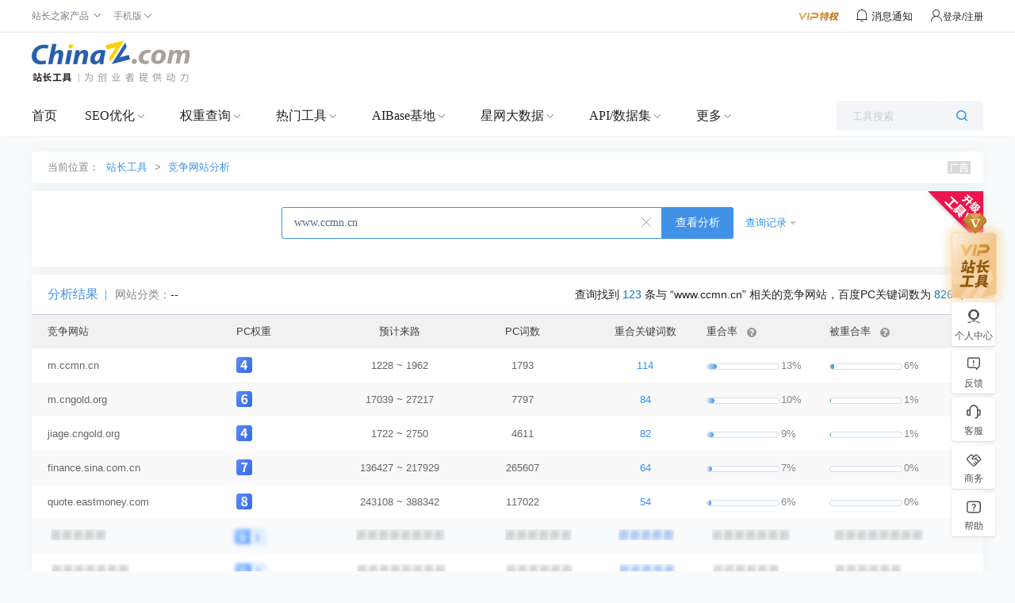

--- FILE ---
content_type: text/css
request_url: https://csstools.chinaz.com/tools/styles/index-new.css?v=20210615
body_size: 3020
content:
#app{
    width: 100%;
    height: 100%;
}
/* 自定义工具 */
._chinaz-diy-tool {
    width: 1200px;
    height: 48px;
    font-size: 14px;
    line-height: 28px;
}

._chinaz-diy-tool ._chinaz-diy-title {
    float: left;
    margin-top: 10px;
    margin-bottom: 10px;
    color: #999;
}

._chinaz-diy-title i {
    position: relative;
    vertical-align: text-bottom;
    font-size: 20px;
    line-height: 20px;
    padding-left: 6px;
    color: #999;
    cursor: pointer;
}

._chinaz-diy-title span {
    position: absolute;
    top:40px;
    left:80%;
    margin-left: -10px;
    display: block;
    width: 290px;
    height: 40px;
    border-radius: 0px 3px 3px 3px;
    line-height: 40px;
    text-align: center;
    font-size: 14px;
    color: #999;
    border: solid 1px #d9e7f6;
    background: #fff;
    z-index: -1;
    opacity: 0;
    transition: all 0.5s ease-out;
}

._chinaz-diy-title span::before {
    position: absolute;
    left:2px;
    top:-14px;
    margin-left: -3px;
    display: block;
    content: '';
    width: 20px;
    height: 20px;
    z-index:9999;
    background:url("http://csstools.chinaz.com/tools/images/tisbiao.png") no-repeat
}

._chinaz-diy-title i:hover span {
    opacity: 1;
    z-index: 1000;
}
._chinaz-diy-tool ._chinaz-diy-content{
    width:1063px;
    height: 28px;
    float: left;
    margin-top: 10px;
    margin-bottom: 10px;
    margin-right: 0;
    overflow: hidden;
}
._chinaz-diy-tool ._chinaz-diy-item {
    height: 28px;
    padding: 0px 8px 0px 10px;
    margin-right: 15px;
    float: left;
    text-align: center;
    border-radius: 4px;
    background: #eaeaea;
}

._chinaz-diy-item>a {
    color: #666;
    text-decoration: none;
}

._chinaz-diy-item:hover .iconxingzhuangjiehe4:before{
    content:"\e632"
}

/* ._chinaz-diy-item:hover>a {
    color: #6a80a6;
} */

._chinaz-diy-item i.iconfont{
    color:#999;
    font-size: 12px;
    cursor: pointer;
	margin-left: 5px;
}

/* ip、搜索、快捷功能 */
._chinaz-ip-show {
    font-size: 12px;
}

._chinaz-ip-show a {
    color: #2898e1;
}

._chinaz-ip-show i {
    padding: 0 4px;
    color: #666666;
}

._chinaz-search {
    width: 860px;
    height: 50px;
    line-height: 50px;
    padding-top: 40px;
    padding-left: 300px;
    font-size: 0;
    overflow: hidden;
}

._chinaz-search ._chinaz_search-left {
    position: relative;
    width: 500px;
    height: 50px;
    float: left;
}

._chinaz_search-left .quickdelete {
    top: 8px;
    right: 2px;
}

/* 搜索历史开始 */
._chinaz-main-new #ToolBox {
    margin-top: 5px;
    box-shadow: 0px 2px 5px 0px #eee;
}

._chinaz-main-new #ToolBox ul {
    margin: 0;
    padding: 10px 0;
}

._chinaz-main-new #ToolBox li {
    padding: 0 18px;
    height: 30px;
    line-height: 30px;
    color: #666666;
    background: transparent;
}

._chinaz-main-new #ToolBox li a {
    width: 85%;
    font-size: 14px;
    color: #666666;
    overflow: hidden;
    white-space: nowrap;
    text-overflow: ellipsis;
}

._chinaz-main-new #ToolBox li:hover {
    background: #f0f7ff;

}

._chinaz-main-new #ToolBox li:hover a {
    color: #4192E7;
    background: transparent;
}

._chinaz-main-new ._chinaz-his-icon {
    float: right;
    line-height: 30px;
    font-size: 20px;
    padding-left: 10px;
    color: #ccc;
    cursor: pointer;
}
._chinaz-main-new #ToolBox li:hover ._chinaz-his-icon{
    color:#4192E7;
}
/* 搜索历史结束 */
._chinaz-search ._chinaz_search-input {
    width: 476px;
    height: 26px;
    padding: 10px 0 10px 20px;
    line-height: 26px;
    font-size: 16px;
    color: #999999;
    border-top-left-radius: 8px;
    border-bottom-left-radius: 8px;
    border: solid 2px #4192E7;
    overflow: hidden;
}

._chinaz-search ._chinaz_search-btn {
    width: 100px;
    height: 50px;
    float: left;
    text-align: center;
    font-size: 18px;
    color: #fff;
    border: none;
    border-bottom-right-radius: 8px;
    border-top-right-radius: 8px;
    background: #4192E7;
}

/* ._chinaz-search ._chinaz-search-his {
    display: inline;
    vertical-align: middle;
} */

._chinaz-search-his {
    display: block;
    float: left;
    padding-left: 12px;
    font-size: 12px;
    color: #999999;
}

._chinaz-quick {
    padding: 30px 0;
    font-size: 0;
    text-align: center;
}

._chinaz-quick a {
    display: inline-block;
    width: 100px;
    height: 38px;
    line-height: 38px;
    margin-right: 10px;
    text-align: center;
    font-size: 14px;
    color: #fff;
    border-radius: 4px;
    text-decoration: none;
    background: #4192E7;
}

._chinaz-quick a:last-child {
    width: 80px;
    margin-right: 0;
}

._chinaz-quick a:hover {
    opacity: .8;
}

/* 星网大数据 */
._chinaz-data {
    position: relative;
    width: 1120px;
    height: 220px;
    padding: 20px 40px;
}

._chinaz-data-img {
    position: absolute;
    left: 0;
    top: 0;
    width: 62px;
    height: 60px;
}

._chinaz-data-img img {
    width: 62px;
    height: 60px;
}

._chinaz-data ._chinaz-data-left {
    width: 450px;
    height: 180px;
    margin: 20px 0;
    min-height: 180px;
    float: left;
    padding-right: 50px;
    border-right: dashed 1px #e5e5e5;
}

._chinaz-data-left ._chinaz-data-ll {
    width: 276px;
    margin-right: 8px;
    float: left;
}

._chinaz-data-llt span {
    display: block;
    float: left;
    width: 98px;
    height: 55px;
    line-height: 35px;
    padding-right: 40px;
}

._chinaz-data-llt span b {
    display: block;
    font-size: 24px;
    color: #2898e1;
    height: 35px;
}

._chinaz-data-llt span b a {
    color: #2898e1;
}

._chinaz-data-llt span i {
    display: block;
    height: 20px;
    line-height: 20px;
    font-size: 14px;
    color: #666666;
}

._chinaz-data-llt span em {
    display: block;
    height: 35px;
    font-size: 16px;
    font-weight: bold;
}
._chinaz-data-llt span em a{
    color: #2898e1;
}
._chinaz-data-llm {
    /* padding-top: 16px; */
}

._chinaz-data-llm span {
    display: block;
    padding-top: 12px;
    font-size: 14px;
    color: #666666;
}

._chinaz-data-lr {
    width: 166px;
    float: left;
}

._chinaz-data-lr ._chinaz-data-lritem {
    width: 166px;
    height: 50px;
}

._chinaz-data-lritem span {
    width: 116px;
    height: 50px;
    float: left;
    line-height: 25px;
    color: #2898e1;
    font-size: 16px;
    font-weight: bold;
}

._chinaz-data-lritem span i {
    display: block;
    color: #666666;
    font-size: 14px;
    font-weight: normal;
}

._chinaz-data-lritem span a {
    color: #2898e1;
}

._chinaz-data-lrchart {
    position: relative;
    width: 50px;
    height: 50px;
    float: left;
}

/* 环形图开始 */
.circle {
    position: absolute;
    height: 50px;
    width: 50px;
    border-radius: 50%;
    background: #287cec;
}

.pie-right,
.pie-left {
    position: absolute;
    top: 0;
    left: 0;
    height: 50px;
    width: 50px;
    border-radius: 50%;
}

.right,
.left {
    position: absolute;
    top: 0;
    left: 0;
    height: 50px;
    width: 50px;
    border-radius: 50%;
    background: #d5d7db;
}

.pie-right,
.right {
    clip: rect(0, auto, auto, 25px);
}

.pie-left,
.left {
    clip: rect(0, 25px, auto, 0);
}

.mask {
    position: absolute;
    top: 5px;
    left: 5px;
    height: 40px;
    line-height: 40px;
    width: 40px;
    font-size: 14px;
    color: #666666;
    background: #fff;
    border-radius: 50%;
    text-align: center;
}

/* 环形图结束 */
._chinaz-data ._chinaz-data-right {
    width: 568px;
    height: 220px;
    float: left;
    padding-left: 50px;
}

._chinaz-data-right ._chinaz-data-ritem {
    width: 179px;
    height: 68px;
    float: left;
    padding: 20px 0;
    margin-right: 10px;
}

._chinaz-data-ritem ._chinaz-data-ricon {
    width: 40px;
    height: 68px;
    line-height: 68px;
    float: left;
    font-size: 40px;
    color: #2898e1;
    margin-right: 16px;
}

._chinaz-data-ritem ._chinaz-data-rtext {
    position: relative;
    float: left;
    width: 123px;
    height: 68px;
}

._chinaz-data-rtext strong {
    display: inline-block;
    height: 28px;
    font-size: 16px;
    line-height: 28px;
    font-weight: normal;
}

._chinaz-data-rtext strong a {
    color: #333333;
    text-decoration: none;
}

._chinaz-data-rtext strong a:hover {
    color: #2898e1;
}

._chinaz-data-rtext span {
    display: block;
    font-size: 12px;
    height: 20px;
    line-height: 20px;
    color: #666666;
}

/* 当期数据 */
._chinaz-curdata-title {
    height: 45px;
    line-height: 45px;
    font-size: 14px;
    color: #999999;
}

._chinaz-curdata-title i {
    color: #2898e1;
}

._chinaz-curdata-title ._chinaz-curdata-date {
    float: right;
}

._chinaz-curdata-date .Datetime-ctrl {
    width: 108px;
    height: 30px;
    color: #333333;
    text-align: center;
    border: solid 1px #cccccc;
}

._chinaz-curdata-container {
    width: 1200px;
    height: 451px;
}

._chinaz-curdata-data {
    height: 355px;
    padding: 20px 40px 30px;
}

._chinaz-curdata-data ._chinaz-curdata-chart {
    width: 364px;
    height: 355px;
    float: left;
}

._chinaz-curdata-chart ._chinaz-curdata-ct {
    height: 25px;
    line-height: 25px;
    font-size: 16px;
    text-align: center;
    color: #333333;
}

._chinaz-curdata-data ._chinaz-curdata-list {
    width: 338px;
    height: 355px;
    padding-left: 40px;
    float: left;
    overflow: hidden;
}

._chinaz-curdata-list ._chinaz-curdata-rank {
    height: 40px;
    line-height: 40px;
    font-size: 16px;
    border-bottom: 1px dashed #e8e8e8;
}

._chinaz-curdata-list ._chinaz-curdata-table {
    width: 100%;
    font-size: 14px;
}

._chinaz-curdata-table th,
._chinaz-curdata-table td {
    height: 35px;
    line-height: 35px;
    padding: 5px;
    font-weight: normal;
    word-wrap: break-word;
    white-space: normal;
    word-break: break-all;
    border-bottom: 1px dashed #e8e8e8;
}

._chinaz-curdata-table th {
    color: #999999;
}

._chinaz-curdata-table th:nth-child(1),
._chinaz-curdata-table td:nth-child(1) {
    width: 13%;
}

._chinaz-curdata-table th:nth-child(2),
._chinaz-curdata-table td:nth-child(2) {
    width: 61%;
}

._chinaz-curdata-table th:nth-child(3),
._chinaz-curdata-table td:nth-child(3) {
    width: 13%;
}

._chinaz-curdata-table th:nth-child(4),
._chinaz-curdata-table td:nth-child(4) {
    width: 13%;
}

._chinaz-curdata-table td {
    color: #666666;
}

._chinaz-curdata-table td:first-child {
    color: #999999;
}

._chinaz-curdata-rise ._chinaz-curdata-rank,
._chinaz-curdata-rise ._chinaz-curdata-table td:last-child {
    color: #fd4343;
}

._chinaz-curdata-fall ._chinaz-curdata-rank,
._chinaz-curdata-fall ._chinaz-curdata-table td:last-child {
    color: #4ea24e;
}

._chinaz-curdata-rank i {
    padding-right: 6px;
    font-size: 28px;
    vertical-align: middle;
}

/* 相关功能 */
._chinaz-relevant {
    padding-top: 5px;
    padding-bottom: 28px;
    background: #fff;
    border-radius: 3px;
}

._chinaz-relevant ._chinaz-relevant-name {
    height: 43px;
    line-height: 43px;
}

._chinaz-relevant ._chinaz-relevant-type {
    width: 580px;
    height: 60px;
    float: left;
    padding: 20px 0;
    overflow: hidden;
}

._chinaz-relevant-type ._chinaz-relevant-tn {
    width: 60px;
    height: 54px;
    padding-top: 6px;
    margin-right: 20px;
    float: left;
    text-align: center;
    color: #6a80a6;
    background: #f0f7fc;
}

._chinaz-relevant-tn i {
    line-height: 30px;
    font-size: 30px;
}

._chinaz-relevant-tn span {
    font-size: 12px;
    display: block;
}

._chinaz-relevant-type ._chinaz-relevant-tc {
    width: 500px;
    height: 60px;
    float: left;
}

._chinaz-relevant-tc a {
    width: 125px;
    height: 30px;
    float: left;
    font-size: 14px;
    line-height: 30px;
    padding-right: 18px;
    color: #666666;
    box-sizing: border-box;
}

._chinaz-relevant-tc a:hover,
._chinaz-relevant-sitec a:hover {
    color: #4192E7;
}

._chinaz-relevant ._chinaz-relevant-site {
    padding: 0 10px;
    line-height: 40px;
    font-size: 14px;
}

._chinaz-relevant-site ._chinaz-relevant-siten {
    width: 98px;
    float: left;
    padding-right: 10px;
    color: #6a80a6;
}

._chinaz-relevant-site ._chinaz-relevant-sitec {
    width: 1032px;
    float: left;
}

._chinaz-relevant-sitec a {
    display: inline-block;
    color: #666666;
    padding-right: 28px;
}


/* 滚动 */
._chinaz-data-gd {
    width: 123px;
    height: 40px;
    overflow: hidden;
}

.ToolTop .TnavList li .tdrap-on img {
    width: 180px;
    height: 180px;
}

._chinaz-data-empty{
    width: 100%;
    height: 100%;
    text-align: center;
}
._chinaz-data-empty::before{
    content: '';
    display: inline-block;
    vertical-align: middle;
    height: 100%;
}
._chinaz-data-empty img {
    display: inline-block;
    vertical-align: middle;
    max-width: 60%;
}

/* loading */
._chinaz-loading {
    position: relative;
    width: 100%;
    height: 100%;
}

._chinaz-loading img {
    position: absolute;
    width: 130px;
    height: 130px;
    left: 50%;
    top: 50%;
    margin-top: -65px;
    margin-left: -65px;
}
#rank_up_tab td a{
    max-width: 180px;
    display: inline-block;
    overflow: hidden;
    white-space: nowrap;
    text-overflow: ellipsis;
}

--- FILE ---
content_type: text/css
request_url: https://csstools.chinaz.com/tools/styles/vie.css?v=20210615
body_size: 1567
content:
/* 网站分类 */
.site-sort {
  font-size: 0;
}
.site-sort .site-sort-item {
  display: inline-block;
  line-height: 30px;
  padding-right: 30px;
  padding-bottom: 12px;
  font-size: 14px;
}
.site-sort-item span {
  display: inline-block;
  height: 30px;
  padding: 0 6px;
  margin-right: 8px;
  color: #444444;
  cursor: pointer;
}
.site-sort-item i {
  display: inline-block;
  height: 30px;
  color: #999999;
}
.site-sort-item .on {
  border-radius: 4px;
  color: #ffffff;
  background: #55a7e3;
}
.site-result .RankH-left {
  font-size: 14px;
  line-height: 30px;
}
.site-result input#searchkw {
  width: 182px;
  height: 24px;
  font-size: 12px;
}
.site-result input#searchbtn {
  width: 60px;
  height: 30px;
  font-size: 12px;
}
/* 表格start */
._chinaz-base-table {
  width: 100%;
}
._chinaz-base-table td,
._chinaz-base-table th {
  height: 43px;
  vertical-align: middle;
  font-weight: normal;
  color: #0474c8;
  word-wrap: break-word;
  white-space: normal;
  word-break: break-all;
}
._chinaz-base-table th {
  width: 9%;
  height: 42px;
  color: #444444;
  background: #f1f1f1;
}
._chinaz-vie-table th {
  width: 14%;
  color: #444444;
  background: #f1f1f1;
}
._chinaz-vie-table th:first-child{width:7%}
._chinaz-vie-table th:nth-child(2){width:20%}
._chinaz-base-table tr:nth-child(2n) {
  background: #f9f9f9;
}
._chinaz-base-table td .domain{
  color: #4192E7;
}
._chinaz-base-table td .catedata{
  color: #333;
}
/* 表格end */
.site-result-table th:first-child {
  width: 25%;
}
.site-result-table th:nth-child(2),
.site-result-table th:nth-child(3) {
  width: 11%;
}
/* 权重图片 */
.rank-img-td img {
  width: 45px;
  height: 20px;
}
/* 百度关键词排名查询 */
.resilList em {
  color: #ff4500 !important;
}
.verify img {
  float: left;
}
.verify .input {
  float: left;
  height: 27px;
  line-height: 27px;
  padding: 6px 10px 6px 10px;
  margin: 0px 10px 0px 10px;
  border: 1px solid #c6cede;
  outline: 0px none;
}
/* 关键词竞争网站 */
.site-result .RankH-left i {
  color: #ff0000;
}
.kw-compete-table td i {
  font-size: 14px;
  padding-left: 10px;
  color: #999999;
}
.kw-compete-table th:first-child {
  width: 8%;
}
.kw-compete-table th:nth-child(2) {
  width: 25%;
}
.kw-compete-table th:nth-child(6) {
  width: 17%;
}
/* 分析按钮 */
.kw-compete-analysis {
  width:100px;
  height: 30px;
  line-height: 30px;
  text-align: center;
  color: #666666;
  border: solid 1px #666666;
  cursor: pointer;
}
.kw-compete-analysis img {
  width: 26px;
  height: 26px;
  vertical-align: middle;
}
/* 进度条 */
.progress-bar {
  width: 90px;
  display: inline-block;
  vertical-align: middle;
}
.progress-bar .progress-bar-outer {
  width: 90px;
  height: 6px;
  overflow: hidden;
  position: relative;
  vertical-align: middle;
  background:rgba(255,255,255,1);
  border-radius:5px;
  border:1px solid rgba(204,222,242,1);
}
.progress-bar .progress-bar-inner {
  position: absolute;
  left: 0;
  top: 0;
  width: 70%;
  height: 6px;
  white-space: nowrap;
  transition: all 0.5s ease;
  background: linear-gradient(90deg,rgba(76,156,240,0.21) 0%,rgba(65,146,231,1) 100%);
  border-radius: 5px;
}
/* 百度PC竞争网站 */
.site-result .RankH-left em {
  font-style: normal;
  color: #0474c8;
}
.baidupc-kw-compete th:first-child {
  width: 24%;
}
.baidupc-kw-compete th:nth-child(2) {
  width: 13%;
}
._clr6 {
  color: #666 !important;
}
.baidupc-compete-rs th {
  width: 12%;
}
.baidupc-compete-rs th:first-child {
  width: 20%;
}
.baidupc-compete-rs th:nth-child(2) {
  width: 10%;
}
.baidupc-compete-rs th:nth-child(7) {
  width: 15%;
}
.baidupc-compete-rs .baidupc-compete-rswh{
  display: inline-block;
  position: relative;
  width: 12px;
  height: 12px;
  vertical-align: middle;
  margin-left: 8px;
  cursor: pointer;
}
.baidupc-compete-rswh img{
  width: 12px;
  height: 12px;
}
.baidupc-compete-rs .baidupc-compete-rstip {
  position: absolute;
  top: 20px;
  left: -70px;
  display: block;
  min-width: 150px;
  min-height: 20px;
  padding: 5px;
  border-radius: 4px;
  line-height: 20px;
  font-size: 12px;
  color: #2196F3;
  border: solid 1px #2196F3;
  background: #fff;
  z-index: -1;
  opacity: 0;
  transition: all 0.5s ease-out;
  box-sizing: border-box;
}

.baidupc-compete-rs .baidupc-compete-rstip::before {
  position: absolute;
  left: 68px;
  top: -12px;
  display: block;
  content: '';
  width: 0;
  height: 0;
  border-width: 6px;
  border-style: solid;
  border-color: transparent transparent #2196F3 transparent;
}
.baidupc-compete-rs .baidupc-compete-rswh:hover .baidupc-compete-rstip {
  opacity: 1;
  z-index: 1000;
}
.top-tag {
  display: inline-block;
  width: 30px;
  height: 17px;
  line-height: 17px;
  font-size: 12px;
  color: #ffffff;
  text-align: center;
  margin-left: 8px;
  background: #199ed8;
}
.update-dw img {
  width: 24px;
  height: 24px;
}

.mauto{margin:auto}
.downDataBtn{ 
    width: 74px;
    height:28px;
    border-radius:3px;
    border:1px solid rgba(255,115,49,1);
    background: none;
    color: rgba(255,115,49,1);
    float: right;
}
